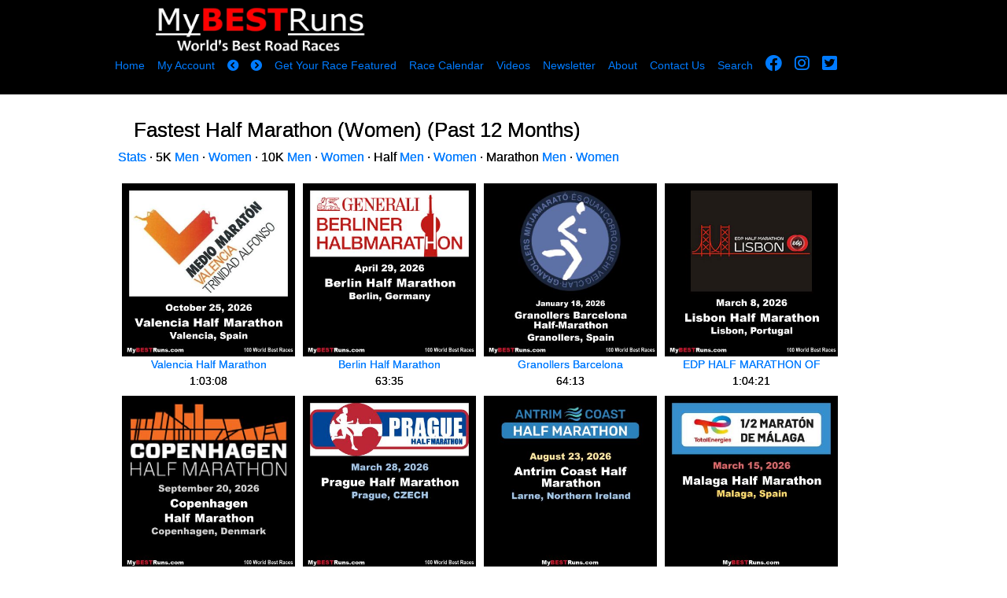

--- FILE ---
content_type: text/html; charset=UTF-8
request_url: https://mybestruns.com/?badge=Y&type=fHw
body_size: 8994
content:
<!DOCTYPE html>
<html prefix="og: http://ogp.me/ns# fb: http://ogp.me/ns/fb# fitness: http://ogp.me/ns/fitness#">
<head>
<meta charset="UTF-8">
<title>Half Marathon Female Best Performances - My BEST Runs - Worlds Best Road Races</title>
<link rel="icon" type="image/png" href="https://mybestruns.com/favy.png">
<meta name="description" content="These are the Half Marathon Best Female Runner Performances for the past 12 months. Compiled by the editors of MyBESTRuns" />
<meta name="viewport" content="initial-scale=1.0, width=device-width" />


<script src="/ui/jquery-3.6.0.min.js"></script>
<script src="https://cdn.jsdelivr.net/npm/popper.js@1.16.0/dist/umd/popper.min.js" integrity="sha384-Q6E9RHvbIyZFJoft+2mJbHaEWldlvI9IOYy5n3zV9zzTtmI3UksdQRVvoxMfooAo" crossorigin="anonymous"></script>
<link rel="stylesheet" href="https://stackpath.bootstrapcdn.com/bootstrap/4.4.1/css/bootstrap.min.css" integrity="sha384-Vkoo8x4CGsO3+Hhxv8T/Q5PaXtkKtu6ug5TOeNV6gBiFeWPGFN9MuhOf23Q9Ifjh" crossorigin="anonymous">
<script src="https://stackpath.bootstrapcdn.com/bootstrap/4.4.1/js/bootstrap.min.js" integrity="sha384-wfSDF2E50Y2D1uUdj0O3uMBJnjuUD4Ih7YwaYd1iqfktj0Uod8GCExl3Og8ifwB6" crossorigin="anonymous"></script>
<link href="/ui/fontawesome/css/all.css" rel="stylesheet">
<link href="https://unpkg.com/bootstrap-table@1.17.1/dist/bootstrap-table.min.css" rel="stylesheet">
<script src="https://unpkg.com/bootstrap-table@1.17.1/dist/bootstrap-table.min.js"></script>
<script src="https://unpkg.com/bootstrap-table@1.17.1/dist/extensions/mobile/bootstrap-table-mobile.min.js"></script>
<style>
html, body {
  height: 100%;
}

#wrap {
  min-height: 100%;
}

#clrbrk { height:64px; }

@media screen and (max-width: 480px) {
#mbd { width:180px;height:auto; }
h1 { font-size: 5.9vw; }
h2 { font-size: 5.3vw; }
h3 { font-size: 4.9vw; }
h4 { font-size: 4.7vw; }
p,td,th { font-size: 3.6vw; }
.footer-copyright { font-size: 3.6vw; }
#main {
  overflow:auto;
  padding-bottom:64px;
}

.footer {
        border-top: 1px solid #000;
        background-color:#000077;
  position: relative;
  margin-top: -75px;
  height: 75px;
  clear:both;
  padding-top:10px;
}

}
@media screen and (min-width: 481px) {
#mbd { width:300px; height:auto; }
.footer-copyright { font-size: .8vw; }
#main {
  overflow:auto;
  padding-bottom:100px;
}

.footer {
        border-top: 1px solid #000;
        background-color:#000077;
  position: relative;
  margin-top: -50px;
  height: 50px;
  clear:both;
  padding-top:10px;
}

}
.navbar { background-color:#000077 !important; }
#searchbox { display: none; }
</style>


<link rel="stylesheet" href="/ui/mb2style.css?ver=609" />
<!--DETAIL-->
<script>
var mensee=false;
function popsearch()
{
location.href="/sr.php";
}
function showuser()
{
location.href="/mybest.php";
}
function showmen()
{
if (mensee)
{
hidemen();
} else {
$('#hmnav').show();
window.scrollTo(0,0);
mensee=true;
}
}
function hidemen()
{
$('#hmnav').hide();
mensee=false;
}
function gotoit(v)
{
hidemen();
location.href = "https://mybestruns.com/?ev="+v;
}
var ranked = [];
function setranker(rid,v)
{
ranked[rid]=v;
}
function ranker(rid)
{
window.location.replace('/makeacomment.php?race='+ranked[rid]);
}
</script>
<!-- Facebook Pixel Code -->
<script>
!function(f,b,e,v,n,t,s){if(f.fbq)return;n=f.fbq=function(){n.callMethod?
n.callMethod.apply(n,arguments):n.queue.push(arguments)};if(!f._fbq)f._fbq=n;
n.push=n;n.loaded=!0;n.version='2.0';n.queue=[];t=b.createElement(e);t.async=!0;
t.src=v;s=b.getElementsByTagName(e)[0];s.parentNode.insertBefore(t,s)}(window,
document,'script','https://connect.facebook.net/en_US/fbevents.js');

fbq('init', '335476633451175');
fbq('track', "PageView");</script>
<noscript><img height="1" width="1" style="display:none"
src="https://www.facebook.com/tr?id=335476633451175&ev=PageView&noscript=1"
/></noscript>
<!-- End Facebook Pixel Code -->
</head>
<body>
<div data-role="page" data-theme="b">
<div id="logowrap">
<!--<div class="noshadow" style="text-align:center; background-color:#fff;color:#000;font-size:9pt;">Get The App <a href="https://play.google.com/store/apps/details?id=com.mybestruns.mbr"><img src="https://gd.cloudqx.com/public/gooplay.png" style="vertical-align:middle;max-width:100px;height:auto;"></a> <a href="https://itunes.apple.com/us/app/mybestruns/id1142011264?ls=1&mt=8"><img src="https://gd.cloudqx.com/public/MBR/app_store_logo.png" style="vertical-align:middle;max-width:100px;height:auto;"></a></div>-->
<div id="mlwrap"><div id="logo"><a href="https://mybestruns.com/" data-ajax="false"><img src="/ui/mybestruns.png" class="lmob"></a></div></div>
<div id="nlog"><a href="https://mybestruns.com/" data-ajax="false"><img src="/ui/mobestruns.png"></a></div>
<div id="hmlnk"><span class="migi"><a href="#" onclick="showmen();"><i class="fa fa-bars fa-4" aria-hidden="true"></i></a></span> <span class="migi"><a href="#" onclick="showuser();"><i class="fa fa-user fa-4" aria-hidden="true"></i></a></span> <span class="migi"><a href="#" onclick="popsearch();"><i class="fa fa-search fa-4" aria-hidden="true"></i></a></span></div>
<div id="TopMenuContainer">
<div id="blkwrap">
<ul id="topnavigation" style="font-size:90%;">
<li><a href="/" data-ajax="false">Home</a></li>
<li><a href="/mybest.php" data-ajax="false">My Account</a></li>
<li><a href="#prev" data-ajax="false"><i class="fa fa-chevron-circle-left" aria-hidden="true"></i></a></li>
<li><a href="#next" data-ajax="false"><i class="fa fa-chevron-circle-right" aria-hidden="true"></i></a></li>
<li><a href="/quick" data-ajax="false">Get Your Race Featured</a></li>
<li><a href="/mocym.php" data-ajax="false">Race Calendar</a></li>
<li><a href="/video.php" data-ajax="false">Videos</a></li>
<li><a href="/newemail.php" data-ajax="false">Newsletter</a></li>
<li><a href="/myabout.php" data-ajax="false">About</a></li>
<li><a href="/contact.php" data-ajax="false">Contact Us</a></li>
<li><a href="javascript:void(0);" onclick="popsearch();">Search</a></li>
<li><a href="https://www.facebook.com/mybestruns/" target="_blank"><i class="fa-brands fa-facebook fa-4" style="font-size:16pt;" aria-hidden="true"></i></a></li>
<li><a href="https://instagram.com/mybestruns/" target="_blank"><i class="fa-brands fa-instagram fa-4" style="font-size:16pt;" aria-hidden="true"></i></a></li>
<li><a href="https://twitter.com/DoTheDouble" target="_blank"><i class="fa-brands fa-twitter-square fa-4" style="font-size:16pt;" aria-hidden="true"></i></a></li>
</ul>
</div>
</div>
</div>

<div id="hmnav">
<ul style="padding-top:120px;">
<li><a href="/running-news.php" data-ajax="false">Running News Daily</a></li>
<li><a href="#" onclick="showuser();">Your Account</a></li>
<li><a href="#" onclick="popsearch();">Search</a></li>
<li><a href="/quick" data-ajax="false">Get Your Race Featured</a></li>
<li><a href="/mocym.php" data-ajax="false">Race Calendar</a></li>
<li><a href="/video.php" data-ajax="false">Videos</a></li>
<li><a href="/newemail.php" data-ajax="false">Newsletter</a></li>
<li><a href="/myabout.php" data-ajax="false">About Us</a></li>
<li><a href="/contact.php" data-ajax="false">Contact Us</a></li>
<li><a href="#" onclick="gotoit('wax');">Upcoming Races</a></li>
<li><a href="#" onclick="gotoit('bux');">World Best 100 Races</a></li>
<li><a href="#" onclick="gotoit('loco');">Closest To Me</a></li>
<li><a href="#" onclick="gotoit('lopo');">My BEST Promo Codes</a></li>
<li><a href="#" onclick="gotoit('y5');">5k Races</a></li>
<li><a href="#" onclick="gotoit('y10');">10k Races</a></li>
<li><a href="#" onclick="gotoit('yha');">Half Marathon Races</a></li>
<li><a href="#" onclick="gotoit('ymy');">Marathon Races</a></li>
<li><a href="#" onclick="gotoit('reat');">Latest Results</a></li>
<li><a href="#" onclick="gotoit('prz');">Prize Money Races</a></li>
<li><a href="#" onclick="gotoit('scu');">Race Scouts</a></li>
<li><a href="#" onclick="gotoit('fm5');">Fastest 5k (men)</a></li>
<li><a href="#" onclick="gotoit('fw5');">Fastest 5k (women)</a></li>
<li><a href="#" onclick="gotoit('fm10');">Fastest 10k (men)</a></li>
<li><a href="#" onclick="gotoit('fw10');">Fastest 10k (women)</a></li>
<li><a href="#" onclick="gotoit('fHm');">Fastest Half Marathon (men)</a></li>
<li><a href="#" onclick="gotoit('fHw');">Fastest Half Marathon (women)</a></li>
<li><a href="#" onclick="gotoit('fMm');">Fastest Marathon (men)</a></li>
<li><a href="#" onclick="gotoit('fMw');">Fastest Marathon (women)</a></li>
</ul>
</div>

<div id="MenuContainer">
<ul id="navigation">
<li><a href="#prev" data-ajax="false"><i class="fa fa-chevron-circle-left" aria-hidden="true"></i></a></li>
<li><a href="/" data-ajax="false"><i class="fa fa-home" aria-hidden="true"></i></a></li>
<li><a href="#next" data-ajax="false"><i class="fa fa-chevron-circle-right" aria-hidden="true"></i></a></li>
</ul>
</div>
<div id="contentwrap">
<div id="content-ar">
<div id="content-xr">

<div id="searchbox" class="hiding">
<div id="innersearch">
<div id="closesearch"><a href="javascript:void(0);" onclick="closesearch();">(X)</a></div>
<form method="get" action="/sr.php" data-ajax="false">
<input type="text" name="s" value="" /> <button type="submit">Search</button>
</form>
</div>
</div>
<div id="scoutwide"></div>
<div class="noshadow"><h1>Fastest Half Marathon (Women) (Past 12 Months) </h1><p><a href='/solo.php?dist=Half&amp;sex=Female' class='noshadow' data-ajax='false'>Stats</a> &middot; 
5K <a href="/?badge=Y&amp;type=fm5" data-ajax="false">Men</a> &middot; <a href="/?badge=Y&amp;type=fw5" data-ajax="false">Women</a> &middot; 
10K <a href="/?badge=Y&amp;type=fm10" data-ajax="false">Men</a> &middot; <a href="/?badge=Y&amp;type=fw10" data-ajax="false">Women</a> &middot; 
Half <a href="/?badge=Y&amp;type=fHm" data-ajax="false">Men</a> &middot; <a href="/?badge=Y&amp;type=fHw" data-ajax="false">Women</a> &middot; 
Marathon <a href="/?badge=Y&amp;type=fMm" data-ajax="false">Men</a> &middot; <a href="/?badge=Y&amp;type=fMw" data-ajax="false">Women</a></p><div style="text-align:center;margin:auto;">
<style type="text/css">
@media only screen and (max-width: 800px) {
.lgo { text-align:center; width:110px;height:170px;font-size:9pt;float:left;padding:5px; }
.lgo img { width:105px;height:auto; }
}
@media only screen and (min-width: 801px) {
.lgo { text-align:center; width:230px;height:270px;float:left;padding:5px; font-size:90%; }
.lgo img { width: 220px;height: auto; }
}
</style>

<div class="lgo"><a href="/ValenciaHalfMarathon?b=fHw&amp;details=Y" data-ajax="false"><img src="/bills/400/1280.jpg?u="></a><br><a href="/ValenciaHalfMarathon?b=fHw&amp;details=Y" data-ajax="false">Valencia Half Marathon</a><br>1:03:08</div><div class="lgo"><a href="/BerlinHalfMarathon?b=fHw&amp;details=Y" data-ajax="false"><img src="/bills/400/1287.jpg?u="></a><br><a href="/BerlinHalfMarathon?b=fHw&amp;details=Y" data-ajax="false">Berlin Half Marathon</a><br>63:35</div><div class="lgo"><a href="/GranollersBarcelonaHalfM?b=fHw&amp;details=Y" data-ajax="false"><img src="/bills/400/1449.jpg?u="></a><br><a href="/GranollersBarcelonaHalfM?b=fHw&amp;details=Y" data-ajax="false">Granollers Barcelona</a><br>64:13</div><div class="lgo"><a href="/EDPHALFMARATHONOFLISBON?b=fHw&amp;details=Y" data-ajax="false"><img src="/bills/400/1376.jpg?u="></a><br><a href="/EDPHALFMARATHONOFLISBON?b=fHw&amp;details=Y" data-ajax="false">EDP HALF MARATHON OF</a><br>1:04:21</div><div class="lgo"><a href="/CopenhagenHalfMarathon?b=fHw&amp;details=Y" data-ajax="false"><img src="/bills/400/1316.jpg?u="></a><br><a href="/CopenhagenHalfMarathon?b=fHw&amp;details=Y" data-ajax="false">Copenhagen Half</a><br>1:04:44</div><div class="lgo"><a href="/SportisimoPragueHalfMarathon?b=fHw&amp;details=Y" data-ajax="false"><img src="/bills/400/1285.jpg?u="></a><br><a href="/SportisimoPragueHalfMarathon?b=fHw&amp;details=Y" data-ajax="false">Prague Half Marathon</a><br>1:05:27</div><div class="lgo"><a href="/AntrimCoastHalfMarathon?b=fHw&amp;details=Y" data-ajax="false"><img src="/bills/400/6350.jpg?u="></a><br><a href="/AntrimCoastHalfMarathon?b=fHw&amp;details=Y" data-ajax="false">MEA ANTRIM COAST HALF</a><br>1:05:38</div><div class="lgo"><a href="/MalagaHalfMarathon?b=fHw&amp;details=Y" data-ajax="false"><img src="/bills/400/6441.jpg?u="></a><br><a href="/MalagaHalfMarathon?b=fHw&amp;details=Y" data-ajax="false">Malaga Half Marathon</a><br>65:46</div><div class="lgo"><a href="/RakHalfMarathon?b=fHw&amp;details=Y" data-ajax="false"><img src="/bills/400/1548.jpg?u="></a><br><a href="/RakHalfMarathon?b=fHw&amp;details=Y" data-ajax="false">Rak Half Marathon</a><br>1:05:52</div><div class="lgo"><a href="/AramcoHoustonHalfMaratho?b=fHw&amp;details=Y" data-ajax="false"><img src="/bills/400/2830.jpg?u="></a><br><a href="/AramcoHoustonHalfMaratho?b=fHw&amp;details=Y" data-ajax="false">Aramco Houston Half</a><br>1:06:05</div><div class="lgo"><a href="/10kValenciaTrinidadAlfon?b=fHw&amp;details=Y" data-ajax="false"><img src="/bills/400/3030.jpg?u="></a><br><a href="/10kValenciaTrinidadAlfon?b=fHw&amp;details=Y" data-ajax="false">10k Valencia Trinidad</a><br>1:06:05</div><div class="lgo"><a href="/KagawaMarugameHalfMarath?b=fHw&amp;details=Y" data-ajax="false"><img src="/bills/400/1532.jpg?u="></a><br><a href="/KagawaMarugameHalfMarath?b=fHw&amp;details=Y" data-ajax="false">Kagawa Marugame Half</a><br>1:06:05</div><div class="lgo"><a href="/istanbulYariMarathon?b=fHw&amp;details=Y" data-ajax="false"><img src="/bills/400/6477.jpg?u="></a><br><a href="/istanbulYariMarathon?b=fHw&amp;details=Y" data-ajax="false">Istanbul Half Marathon</a><br>1:06:07</div><div class="lgo"><a href="/RunnerslabHalfMarathonGh?b=fHw&amp;details=Y" data-ajax="false"><img src="/bills/400/6465.jpg?u="></a><br><a href="/RunnerslabHalfMarathonGh?b=fHw&amp;details=Y" data-ajax="false">Runners' lab Half Ghent</a><br>1:06:35</div><div class="lgo"><a href="/CardiffHalfMarathon?b=fHw&amp;details=Y" data-ajax="false"><img src="/bills/400/1346.jpg?u="></a><br><a href="/CardiffHalfMarathon?b=fHw&amp;details=Y" data-ajax="false">Wizz Cardiff Half</a><br>1:06:36</div><div class="lgo"><a href="/BuenosAiresHalfMarathon?b=fHw&amp;details=Y" data-ajax="false"><img src="/bills/400/6487.jpg?u="></a><br><a href="/BuenosAiresHalfMarathon?b=fHw&amp;details=Y" data-ajax="false">Buenos Aires Half</a><br>1:06:58</div><div class="lgo"><a href="/UnitedAirlinesNYCHalfMar?b=fHw&amp;details=Y" data-ajax="false"><img src="/bills/400/171.jpg?u="></a><br><a href="/UnitedAirlinesNYCHalfMar?b=fHw&amp;details=Y" data-ajax="false">United Airlines NYC </a><br>1:07:04</div><div class="lgo"><a href="/SuzhouJinjiLakeInternati?b=fHw&amp;details=Y" data-ajax="false"><img src="/bills/400/6466.jpg?u="></a><br><a href="/SuzhouJinjiLakeInternati?b=fHw&amp;details=Y" data-ajax="false">Suzhou Jinji Lake Half</a><br>1:07:05</div><div class="lgo"><a href="/AlSharqiyahHalfMarathon?b=fHw&amp;details=Y" data-ajax="false"><img src="/bills/400/6511.jpg?u="></a><br><a href="/AlSharqiyahHalfMarathon?b=fHw&amp;details=Y" data-ajax="false">Al Sharqiyah Half</a><br>1:07:11</div><div class="lgo"><a href="/ParisHalfMarathon?b=fHw&amp;details=Y" data-ajax="false"><img src="/bills/400/1414.jpg?u="></a><br><a href="/ParisHalfMarathon?b=fHw&amp;details=Y" data-ajax="false">Semi de Paris</a><br>1:07:16</div><div class="lgo"><a href="/EDPSevilleHalfMarathon?b=fHw&amp;details=Y" data-ajax="false"><img src="/bills/400/6383.jpg?u="></a><br><a href="/EDPSevilleHalfMarathon?b=fHw&amp;details=Y" data-ajax="false">EDP Seville Half</a><br>1:07:18</div><div class="lgo"><a href="/AirtelDelhiHalfMarathon?b=fHw&amp;details=Y" data-ajax="false"><img src="/bills/400/1277.jpg?u="></a><br><a href="/AirtelDelhiHalfMarathon?b=fHw&amp;details=Y" data-ajax="false">Vedanta Delhi Half</a><br>1:07:20</div><div class="lgo"><a href="/AtlantaHalfMarathon?b=fHw&amp;details=Y" data-ajax="false"><img src="/bills/400/231.jpg?u="></a><br><a href="/AtlantaHalfMarathon?b=fHw&amp;details=Y" data-ajax="false">Publix Atlanta &amp; 5K</a><br>1:07:22</div><div class="lgo"><a href="/WorldAthleticsRoadRunnin?b=fHw&amp;details=Y" data-ajax="false"><img src="/bills/400/6435.jpg?u="></a><br><a href="/WorldAthleticsRoadRunnin?b=fHw&amp;details=Y" data-ajax="false">World Athletics Road</a><br>1:07:25</div><div class="lgo"><a href="/httpwwwgifumarathonjpeno?b=fHw&amp;details=Y" data-ajax="false"><img src="/bills/400/1375.jpg?u="></a><br><a href="/httpwwwgifumarathonjpeno?b=fHw&amp;details=Y" data-ajax="false">Gifu Half Marathon</a><br>1:07:37</div><div class="lgo"><a href="/21kGDLElectrolit?b=fHw&amp;details=Y" data-ajax="false"><img src="/bills/400/2694.jpg?u="></a><br><a href="/21kGDLElectrolit?b=fHw&amp;details=Y" data-ajax="false">21k GDL Electrolit</a><br>1:07:44</div><div class="lgo"><a href="/ZhuhaiMacaoBridgeHalfMar?b=fHw&amp;details=Y" data-ajax="false"><img src="/bills/400/6519.jpg?u="></a><br><a href="/ZhuhaiMacaoBridgeHalfMar?b=fHw&amp;details=Y" data-ajax="false">Zhuhai Macao Bridge</a><br>1:07:56</div><div class="lgo"><a href="/MitjaInternationalMarath?b=fHw&amp;details=Y" data-ajax="false"><img src="/bills/400/6457.jpg?u="></a><br><a href="/MitjaInternationalMarath?b=fHw&amp;details=Y" data-ajax="false">Santa Pola Half</a><br>1:07:59</div><div class="lgo"><a href="/NNCPCLoopDenHaag?b=fHw&amp;details=Y" data-ajax="false"><img src="/bills/400/1281.jpg?u="></a><br><a href="/NNCPCLoopDenHaag?b=fHw&amp;details=Y" data-ajax="false">NN CPC Loop Den Haag</a><br>1:08:17</div><div class="lgo"><a href="/NapoliCityHalfMarathon?b=fHw&amp;details=Y" data-ajax="false"><img src="/bills/400/2853.jpg?u="></a><br><a href="/NapoliCityHalfMarathon?b=fHw&amp;details=Y" data-ajax="false">Napoli City Half</a><br>1:08:20</div><div class="lgo"><a href="/RomaOstiaHalfMarathon?b=fHw&amp;details=Y" data-ajax="false"><img src="/bills/400/1092.jpg?u="></a><br><a href="/RomaOstiaHalfMarathon?b=fHw&amp;details=Y" data-ajax="false">Roma Ostia Half</a><br>1:08:20</div><div class="lgo"><a href="/RomeHalfMarathon?b=fHw&amp;details=Y" data-ajax="false"><img src="/bills/400/6497.jpg?u="></a><br><a href="/RomeHalfMarathon?b=fHw&amp;details=Y" data-ajax="false">Rome Half Marathon</a><br>1:08:26</div><div class="lgo"><a href="/GothenburgHalfMarathon?b=fHw&amp;details=Y" data-ajax="false"><img src="/bills/400/3038.jpg?u="></a><br><a href="/GothenburgHalfMarathon?b=fHw&amp;details=Y" data-ajax="false">Gothenburg Half</a><br>1:08:33</div><div class="lgo"><a href="/LusoHalfMarathon?b=fHw&amp;details=Y" data-ajax="false"><img src="/bills/400/6436.jpg?u="></a><br><a href="/LusoHalfMarathon?b=fHw&amp;details=Y" data-ajax="false">Luso Half Marathon</a><br>1:08:40</div><div class="lgo"><a href="/TokyoLegacyHalfMarathon?b=fHw&amp;details=Y" data-ajax="false"><img src="/bills/400/6496.jpg?u="></a><br><a href="/TokyoLegacyHalfMarathon?b=fHw&amp;details=Y" data-ajax="false">Tokyo Legacy Half</a><br>1:08:46</div><div class="lgo"><a href="/StramilanoRunGeneration?b=fHw&amp;details=Y" data-ajax="false"><img src="/bills/400/1283.jpg?u="></a><br><a href="/StramilanoRunGeneration?b=fHw&amp;details=Y" data-ajax="false">Stramilano Run</a><br>1:08:47</div><div class="lgo"><a href="/BAAHalfMarathon?b=fHw&amp;details=Y" data-ajax="false"><img src="/bills/400/146.jpg?u="></a><br><a href="/BAAHalfMarathon?b=fHw&amp;details=Y" data-ajax="false">B.A.A. Half Marathon</a><br>1:08:51</div><div class="lgo"><a href="/TamensourtHalfMarathon?b=fHw&amp;details=Y" data-ajax="false"><img src="/bills/400/6513.jpg?u="></a><br><a href="/TamensourtHalfMarathon?b=fHw&amp;details=Y" data-ajax="false">Tamensourt  Half</a><br>1:09:00</div><div class="lgo"><a href="/MedioMaratondeMadrid?b=fHw&amp;details=Y" data-ajax="false"><img src="/bills/400/1451.jpg?u="></a><br><a href="/MedioMaratondeMadrid?b=fHw&amp;details=Y" data-ajax="false">Medio Maraton de Madrid</a><br>1:09:09</div><div class="lgo"><a href="/ASICSHalfMarathon?b=fHw&amp;details=Y" data-ajax="false"><img src="/bills/400/6390.jpg?u="></a><br><a href="/ASICSHalfMarathon?b=fHw&amp;details=Y" data-ajax="false">ASICS Half Marathon</a><br>1:09:14</div><div class="lgo"><a href="/NiceHalfMarathon?b=fHw&amp;details=Y" data-ajax="false"><img src="/bills/400/1415.jpg?u="></a><br><a href="/NiceHalfMarathon?b=fHw&amp;details=Y" data-ajax="false">Nice Half Marathon</a><br>1:09:17</div><div class="lgo"><a href="/GreatNorthRun?b=fHw&amp;details=Y" data-ajax="false"><img src="/bills/400/1123.jpg?u="></a><br><a href="/GreatNorthRun?b=fHw&amp;details=Y" data-ajax="false">Great North Run</a><br>69:32</div><div class="lgo"><a href="/PhiladelphiaDistanceRunH?b=fHw&amp;details=Y" data-ajax="false"><img src="/bills/400/6431.jpg?u="></a><br><a href="/PhiladelphiaDistanceRunH?b=fHw&amp;details=Y" data-ajax="false">Philadelphia Distance</a><br>1:09:58</div><div class="lgo"><a href="/CasablancaHalfMarathon?b=fHw&amp;details=Y" data-ajax="false"><img src="/bills/400/6502.jpg?u="></a><br><a href="/CasablancaHalfMarathon?b=fHw&amp;details=Y" data-ajax="false">Casablanca Half</a><br>1:09:58</div><div class="lgo"><a href="/PaderbornerSterlauf?b=fHw&amp;details=Y" data-ajax="false"><img src="/bills/400/2687.jpg?u="></a><br><a href="/PaderbornerSterlauf?b=fHw&amp;details=Y" data-ajax="false">Paderborner Sterlauf</a><br>1:10:00</div><div class="lgo"><a href="/Bangsaen21?b=fHw&amp;details=Y" data-ajax="false"><img src="/bills/400/6413.jpg?u="></a><br><a href="/Bangsaen21?b=fHw&amp;details=Y" data-ajax="false">Bangsaen 21</a><br>70:01</div><div class="lgo"><a href="/LaayouneHalfMarathon?b=fHw&amp;details=Y" data-ajax="false"><img src="/bills/400/6508.jpg?u="></a><br><a href="/LaayouneHalfMarathon?b=fHw&amp;details=Y" data-ajax="false">Laayoune Half Marathon</a><br>1:10:02</div><div class="lgo"><a href="/LeSemiDeCannes?b=fHw&amp;details=Y" data-ajax="false"><img src="/bills/400/6387.jpg?u="></a><br><a href="/LeSemiDeCannes?b=fHw&amp;details=Y" data-ajax="false">Le Semi De Cannes</a><br>1:10:03</div><div class="lgo"><a href="/HellaHamburgHalfMarathon?b=fHw&amp;details=Y" data-ajax="false"><img src="/bills/400/6400.jpg?u="></a><br><a href="/HellaHamburgHalfMarathon?b=fHw&amp;details=Y" data-ajax="false">Hella Hamburg Half</a><br>70:09</div><div class="lgo"><a href="/LeLionHalfMarathon?b=fHw&amp;details=Y" data-ajax="false"><img src="/bills/400/6490.jpg?u="></a><br><a href="/LeLionHalfMarathon?b=fHw&amp;details=Y" data-ajax="false">Le Lion Half Marathon</a><br>1:10:14</div><div class="lgo"><a href="/WeirVenloopHalfMarathon?b=fHw&amp;details=Y" data-ajax="false"><img src="/bills/400/3027.jpg?u="></a><br><a href="/WeirVenloopHalfMarathon?b=fHw&amp;details=Y" data-ajax="false">Weir Venloop Half </a><br>1:10:17</div><div class="lgo"><a href="/TamesnaHalfMarathon?b=fHw&amp;details=Y" data-ajax="false"><img src="/bills/400/6518.jpg?u="></a><br><a href="/TamesnaHalfMarathon?b=fHw&amp;details=Y" data-ajax="false">Tamesna Half Marathon</a><br>1:10:24</div><div class="lgo"><a href="/OneAmerica500FestivalMin?b=fHw&amp;details=Y" data-ajax="false"><img src="/bills/400/87.jpg?u="></a><br><a href="/OneAmerica500FestivalMin?b=fHw&amp;details=Y" data-ajax="false">OneAmerica 500 Festival</a><br>1:10:32</div><div class="lgo"><a href="/TheVitalityBigHalf?b=fHw&amp;details=Y" data-ajax="false"><img src="/bills/400/2958.jpg?u="></a><br><a href="/TheVitalityBigHalf?b=fHw&amp;details=Y" data-ajax="false">The Vitality Big Half</a><br>1:10:35</div><div class="lgo"><a href="/PortoHalfMarathon?b=fHw&amp;details=Y" data-ajax="false"><img src="/bills/400/6429.jpg?u="></a><br><a href="/PortoHalfMarathon?b=fHw&amp;details=Y" data-ajax="false">Porto Half Marathon</a><br>1:10:39</div><div class="lgo"><a href="/BilbaoNightMarathon?b=fHw&amp;details=Y" data-ajax="false"><img src="/bills/400/6439.jpg?u="></a><br><a href="/BilbaoNightMarathon?b=fHw&amp;details=Y" data-ajax="false">Bilbao Night Marathon</a><br>70:45</div><div class="lgo"><a href="/PZUPolmaratonWarszawski?b=fHw&amp;details=Y" data-ajax="false"><img src="/bills/400/2720.jpg?u="></a><br><a href="/PZUPolmaratonWarszawski?b=fHw&amp;details=Y" data-ajax="false">PZU Polmaraton</a><br>70:48</div><div class="lgo"><a href="/GrandNancyHalfMarathon?b=fHw&amp;details=Y" data-ajax="false"><img src="/bills/400/6469.jpg?u="></a><br><a href="/GrandNancyHalfMarathon?b=fHw&amp;details=Y" data-ajax="false">Grand Nancy Half</a><br>1:11:14</div><div class="lgo"><a href="/EmpireStateMarathon?b=fHw&amp;details=Y" data-ajax="false"><img src="/bills/400/1108.jpg?u="></a><br><a href="/EmpireStateMarathon?b=fHw&amp;details=Y" data-ajax="false">Empire State Marathon</a><br>1:11:28</div><div class="lgo"><a href="/BudapestSemiMarathon?b=fHw&amp;details=Y" data-ajax="false"><img src="/bills/400/1441.jpg?u="></a><br><a href="/BudapestSemiMarathon?b=fHw&amp;details=Y" data-ajax="false">Budapest Half Marathon</a><br>1:11:43</div><div class="lgo"><a href="/MattoniKarlovyVaryHalfMa?b=fHw&amp;details=Y" data-ajax="false"><img src="/bills/400/1372.jpg?u="></a><br><a href="/MattoniKarlovyVaryHalfMa?b=fHw&amp;details=Y" data-ajax="false">Mattoni Karlovy Vary</a><br>1:11:47</div><div class="lgo"><a href="/GiuliettaRomeoHalfMarath?b=fHw&amp;details=Y" data-ajax="false"><img src="/bills/400/6345.jpg?u="></a><br><a href="/GiuliettaRomeoHalfMarath?b=fHw&amp;details=Y" data-ajax="false">Giulietta &amp; Romeo</a><br>1:11:47</div><div class="lgo"><a href="/TrentoHalfMarathon?b=fHw&amp;details=Y" data-ajax="false"><img src="/bills/400/6432.jpg?u="></a><br><a href="/TrentoHalfMarathon?b=fHw&amp;details=Y" data-ajax="false">Trento Half Marathon</a><br>1:11:53</div><div class="lgo"><a href="/MattoniOlomoucHalfMarath?b=fHw&amp;details=Y" data-ajax="false"><img src="/bills/400/2944.jpg?u="></a><br><a href="/MattoniOlomoucHalfMarath?b=fHw&amp;details=Y" data-ajax="false">Mattoni Olomouc Half</a><br>1:11:53</div><div class="lgo"><a href="/PoznanHalfMarathon?b=fHw&amp;details=Y" data-ajax="false"><img src="/bills/400/6474.jpg?u="></a><br><a href="/PoznanHalfMarathon?b=fHw&amp;details=Y" data-ajax="false">Poznan Half Marathon</a><br>1:12:05</div><div class="lgo"><a href="/LilleMetropoleHalfMarath?b=fHw&amp;details=Y" data-ajax="false"><img src="/bills/400/2685.jpg?u="></a><br><a href="/LilleMetropoleHalfMarath?b=fHw&amp;details=Y" data-ajax="false">Lille Metropole Half</a><br>1:12:05</div><div class="lgo"><a href="/HipporunMezzaMaratonadiV?b=fHw&amp;details=Y" data-ajax="false"><img src="/bills/400/3235.jpg?u="></a><br><a href="/HipporunMezzaMaratonadiV?b=fHw&amp;details=Y" data-ajax="false">Hipporun Mezza Maratona</a><br>1:12:08</div><div class="lgo"><a href="/BigSurHalfMarathon?b=fHw&amp;details=Y" data-ajax="false"><img src="/bills/400/1076.jpg?u="></a><br><a href="/BigSurHalfMarathon?b=fHw&amp;details=Y" data-ajax="false">Monterey Bay Half</a><br>01:12:14</div><div class="lgo"><a href="/MattoniCeskeBudejoviceHalfMarath?b=fHw&amp;details=Y" data-ajax="false"><img src="/bills/400/1267.jpg?u="></a><br><a href="/MattoniCeskeBudejoviceHalfMarath?b=fHw&amp;details=Y" data-ajax="false">Mattoni Ceske Half</a><br>1:12:16</div><div class="lgo"><a href="/BogotaHalfMarathon?b=fHw&amp;details=Y" data-ajax="false"><img src="/bills/400/1521.jpg?u="></a><br><a href="/BogotaHalfMarathon?b=fHw&amp;details=Y" data-ajax="false">Bogota Half Marathon</a><br>1:12:19</div><div class="lgo"><a href="/ScottishHalfMarathon?b=fHw&amp;details=Y" data-ajax="false"><img src="/bills/400/2679.jpg?u="></a><br><a href="/ScottishHalfMarathon?b=fHw&amp;details=Y" data-ajax="false">Scottish Half Marathon</a><br>1:12:42</div><div class="lgo"><a href="/FrankfurtHalfMarathon?b=fHw&amp;details=Y" data-ajax="false"><img src="/bills/400/6468.jpg?u="></a><br><a href="/FrankfurtHalfMarathon?b=fHw&amp;details=Y" data-ajax="false">Frankfurt Half Marathon</a><br>1:12:52</div><div class="lgo"><a href="/3MHalfMarathon?b=fHw&amp;details=Y" data-ajax="false"><img src="/bills/400/106.jpg?u="></a><br><a href="/3MHalfMarathon?b=fHw&amp;details=Y" data-ajax="false">3M Half Marathon</a><br>1:12:55</div><div class="lgo"><a href="/MattonistnadLabemHalfMar?b=fHw&amp;details=Y" data-ajax="false"><img src="/bills/400/1550.jpg?u="></a><br><a href="/MattonistnadLabemHalfMar?b=fHw&amp;details=Y" data-ajax="false">Mattoni Usti nad Labem </a><br>1:13:01</div><div class="lgo"><a href="/PlacentiaHalfMaraton?b=fHw&amp;details=Y" data-ajax="false"><img src="/bills/400/6392.jpg?u="></a><br><a href="/PlacentiaHalfMaraton?b=fHw&amp;details=Y" data-ajax="false">Placentia Half Maraton</a><br>1:13:07</div><div class="lgo"><a href="/cityofArezzoHalfMarathon?b=fHw&amp;details=Y" data-ajax="false"><img src="/bills/400/6503.jpg?u="></a><br><a href="/cityofArezzoHalfMarathon?b=fHw&amp;details=Y" data-ajax="false">city of Arezzo Half</a><br>1:13:09</div><div class="lgo"><a href="/MarathonSSQQuebec?b=fHw&amp;details=Y" data-ajax="false"><img src="/bills/400/4228.jpg?u="></a><br><a href="/MarathonSSQQuebec?b=fHw&amp;details=Y" data-ajax="false">Marathon SSQ Quebec</a><br>1:13:09</div><div class="lgo"><a href="/BoulogneBillancourtHalfMarathon?b=fHw&amp;details=Y" data-ajax="false"><img src="/bills/400/1419.jpg?u="></a><br><a href="/BoulogneBillancourtHalfMarathon?b=fHw&amp;details=Y" data-ajax="false">Boulogne-Billancourt</a><br>1:13:12</div><div class="lgo"><a href="/TelesiaHalfMarathon?b=fHw&amp;details=Y" data-ajax="false"><img src="/bills/400/6406.jpg?u="></a><br><a href="/TelesiaHalfMarathon?b=fHw&amp;details=Y" data-ajax="false">Telesia Half Marathon</a><br>1:13:13</div><div class="lgo"><a href="/StockholmHalfMarathon?b=fHw&amp;details=Y" data-ajax="false"><img src="/bills/400/1296.jpg?u="></a><br><a href="/StockholmHalfMarathon?b=fHw&amp;details=Y" data-ajax="false">Stockholm Half Marathon</a><br>1:13:13</div><div class="lgo"><a href="/AzkoitiaAzpeitiahalfmara?b=fHw&amp;details=Y" data-ajax="false"><img src="/bills/400/6470.jpg?u="></a><br><a href="/AzkoitiaAzpeitiahalfmara?b=fHw&amp;details=Y" data-ajax="false">Azkoitia-Azpeitia half</a><br>1:13:36</div><div class="lgo"><a href="/UdineHalfMarathon?b=fHw&amp;details=Y" data-ajax="false"><img src="/bills/400/1304.jpg?u="></a><br><a href="/UdineHalfMarathon?b=fHw&amp;details=Y" data-ajax="false">Udine Half Marathon</a><br>1:13:46</div><div class="lgo"><a href="/DeiBorghiHalfMarathon?b=fHw&amp;details=Y" data-ajax="false"><img src="/bills/400/6491.jpg?u="></a><br><a href="/DeiBorghiHalfMarathon?b=fHw&amp;details=Y" data-ajax="false">Dei Borghi Half</a><br>1:14:36</div><div class="lgo"><a href="/MinskHalfMarathon?b=fHw&amp;details=Y" data-ajax="false"><img src="/bills/400/1549.jpg?u="></a><br><a href="/MinskHalfMarathon?b=fHw&amp;details=Y" data-ajax="false">Minsk Half Marathon</a><br>1:14:37</div><div class="lgo"><a href="/strasbourghalfmarathon?b=fHw&amp;details=Y" data-ajax="false"><img src="/bills/400/6480.jpg?u="></a><br><a href="/strasbourghalfmarathon?b=fHw&amp;details=Y" data-ajax="false">Strasbourg Half</a><br>1:14:49</div><div class="lgo"><a href="/RunkaraHalfMarathon?b=fHw&amp;details=Y" data-ajax="false"><img src="/bills/400/6437.jpg?u="></a><br><a href="/RunkaraHalfMarathon?b=fHw&amp;details=Y" data-ajax="false">Runkara Half Marathon</a><br>1:15:11</div><div class="lgo"><a href="/RocknRollWashingtonDC?b=fHw&amp;details=Y" data-ajax="false"><img src="/bills/400/138.jpg?u="></a><br><a href="/RocknRollWashingtonDC?b=fHw&amp;details=Y" data-ajax="false">Rock 'n' Roll D.C.</a><br>1:15:12</div><div class="lgo"><a href="/GardaTrentinoHalfMaratho?b=fHw&amp;details=Y" data-ajax="false"><img src="/bills/400/1444.jpg?u="></a><br><a href="/GardaTrentinoHalfMaratho?b=fHw&amp;details=Y" data-ajax="false">Move It Garda Half</a><br>01:15:23</div><div class="lgo"><a href="/FontanaDaysHalfMarathon?b=fHw&amp;details=Y" data-ajax="false"><img src="/bills/400/120.jpg?u="></a><br><a href="/FontanaDaysHalfMarathon?b=fHw&amp;details=Y" data-ajax="false">Fontana Days Half</a><br>1:15:32</div><div class="lgo"><a href="/OxfordHalfMarathon?b=fHw&amp;details=Y" data-ajax="false"><img src="/bills/400/1391.jpg?u="></a><br><a href="/OxfordHalfMarathon?b=fHw&amp;details=Y" data-ajax="false">Oxford Half Marathon</a><br>1:15:34</div><div class="lgo"><a href="/AirbnbBrooklynHalfMarath?b=fHw&amp;details=Y" data-ajax="false"><img src="/bills/400/302.jpg?u="></a><br><a href="/AirbnbBrooklynHalfMarath?b=fHw&amp;details=Y" data-ajax="false">RBC Brooklyn Half</a><br>1:15:37</div><div class="lgo"><a href="/httpswww2024wmaccom?b=fHw&amp;details=Y" data-ajax="false"><img src="/bills/400/6460.jpg?u="></a><br><a href="/httpswww2024wmaccom?b=fHw&amp;details=Y" data-ajax="false">2024 World Masters</a><br>1:16:02</div><div class="lgo"><a href="/BrightonMarathon?b=fHw&amp;details=Y" data-ajax="false"><img src="/bills/400/2699.jpg?u="></a><br><a href="/BrightonMarathon?b=fHw&amp;details=Y" data-ajax="false">Brighton Marathon</a><br>1:16:18</div><div class="lgo"><a href="/BrightonHalfMarathon?b=fHw&amp;details=Y" data-ajax="false"><img src="/bills/400/1457.jpg?u="></a><br><a href="/BrightonHalfMarathon?b=fHw&amp;details=Y" data-ajax="false">Brighton Half Marathon</a><br>1:16:18</div><div class="lgo"><a href="/GasparillaDistanceClassi?b=fHw&amp;details=Y" data-ajax="false"><img src="/bills/400/21.jpg?u="></a><br><a href="/GasparillaDistanceClassi?b=fHw&amp;details=Y" data-ajax="false">Gasparilla Distance</a><br>1:16:27</div><div class="lgo"><a href="/GreatManchesterRun?b=fHw&amp;details=Y" data-ajax="false"><img src="/bills/400/1279.jpg?u="></a><br><a href="/GreatManchesterRun?b=fHw&amp;details=Y" data-ajax="false">Great Manchester Run </a><br>1:16:27</div><div class="lgo"><a href="/HelsinkiCityRunHalfMarat?b=fHw&amp;details=Y" data-ajax="false"><img src="/bills/400/1412.jpg?u="></a><br><a href="/HelsinkiCityRunHalfMarat?b=fHw&amp;details=Y" data-ajax="false">Helsinki City Run Half</a><br>1:16:46</div><div class="lgo"><a href="/RoyalParksFoundationHalf?b=fHw&amp;details=Y" data-ajax="false"><img src="/bills/400/1392.jpg?u="></a><br><a href="/RoyalParksFoundationHalf?b=fHw&amp;details=Y" data-ajax="false">Royal Parks Foundation</a><br>1:16:48</div><div class="lgo"><a href="/NaplesHalfMarathon?b=fHw&amp;details=Y" data-ajax="false"><img src="/bills/400/22.jpg?u="></a><br><a href="/NaplesHalfMarathon?b=fHw&amp;details=Y" data-ajax="false">Naples Half Marathon</a><br>1:16:58</div><div class="lgo"><a href="/RocknRollLasVegas?b=fHw&amp;details=Y" data-ajax="false"><img src="/bills/400/209.jpg?u="></a><br><a href="/RocknRollLasVegas?b=fHw&amp;details=Y" data-ajax="false">Rock 'n' Roll Las Vegas</a><br>1:17:21</div><div class="lgo"><a href="/AmericasFinestCity?b=fHw&amp;details=Y" data-ajax="false"><img src="/bills/400/203.jpg?u="></a><br><a href="/AmericasFinestCity?b=fHw&amp;details=Y" data-ajax="false">America's Finest City</a><br>1:17:26</div><div class="lgo"><a href="/PalermoInternationalHalf?b=fHw&amp;details=Y" data-ajax="false"><img src="/bills/400/6498.jpg?u="></a><br><a href="/PalermoInternationalHalf?b=fHw&amp;details=Y" data-ajax="false">Palermo International</a><br>77:27</div><div class="lgo"><a href="/OMVHalbmarathonAlttting?b=fHw&amp;details=Y" data-ajax="false"><img src="/bills/400/4048.jpg?u="></a><br><a href="/OMVHalbmarathonAlttting?b=fHw&amp;details=Y" data-ajax="false">OMV Halbmarathon </a><br>1:17:35</div><div class="lgo"><a href="/SarajevoSberbankHalfMara?b=fHw&amp;details=Y" data-ajax="false"><img src="/bills/400/4115.jpg?u="></a><br><a href="/SarajevoSberbankHalfMara?b=fHw&amp;details=Y" data-ajax="false">Sarajevo Sberbank Half</a><br>1:17:38</div><div class="lgo"><a href="/RobinHoodHalfandMarathon?b=fHw&amp;details=Y" data-ajax="false"><img src="/bills/400/1390.jpg?u="></a><br><a href="/RobinHoodHalfandMarathon?b=fHw&amp;details=Y" data-ajax="false">Robin Hood Half and</a><br>1:17:46</div><div class="lgo"><a href="/nyrrwomanhalfmarathon?b=fHw&amp;details=Y" data-ajax="false"><img src="/bills/400/299.jpg?u="></a><br><a href="/nyrrwomanhalfmarathon?b=fHw&amp;details=Y" data-ajax="false">Maybelline Women's Half</a><br>1:18:09</div><div class="lgo"><a href="/BournemouthMarathon?b=fHw&amp;details=Y" data-ajax="false"><img src="/bills/400/2713.jpg?u="></a><br><a href="/BournemouthMarathon?b=fHw&amp;details=Y" data-ajax="false">Bournemouth Marathon</a><br>1:18:38</div><div class="lgo"><a href="/ChicagoHalfMarathon5k?b=fHw&amp;details=Y" data-ajax="false"><img src="/bills/400/210.jpg?u="></a><br><a href="/ChicagoHalfMarathon5k?b=fHw&amp;details=Y" data-ajax="false">Chicago Half</a><br>1:18:51</div><div class="lgo"><a href="/AprilFoolsHalfMarathon?b=fHw&amp;details=Y" data-ajax="false"><img src="/bills/400/3427.jpg?u="></a><br><a href="/AprilFoolsHalfMarathon?b=fHw&amp;details=Y" data-ajax="false">April Fools Half</a><br>1:18:52</div><div class="lgo"><a href="/AtlanticCityMarathonRace?b=fHw&amp;details=Y" data-ajax="false"><img src="/bills/400/357.jpg?u="></a><br><a href="/AtlanticCityMarathonRace?b=fHw&amp;details=Y" data-ajax="false">Atlantic City Marathon </a><br>1:18:52</div><div class="lgo"><a href="/CoveredBridgesHalfMarath?b=fHw&amp;details=Y" data-ajax="false"><img src="/bills/400/1295.jpg?u="></a><br><a href="/CoveredBridgesHalfMarath?b=fHw&amp;details=Y" data-ajax="false">Covered Bridges Half</a><br>1:19:00</div><div class="lgo"><a href="/GOStLouisHalfMarathon?b=fHw&amp;details=Y" data-ajax="false"><img src="/bills/400/173.jpg?u="></a><br><a href="/GOStLouisHalfMarathon?b=fHw&amp;details=Y" data-ajax="false">GO! St. Louis</a><br>1:19:!2</div><div class="lgo"><a href="/RunBentonvilleHalfMarath?b=fHw&amp;details=Y" data-ajax="false"><img src="/bills/400/1729.jpg?u="></a><br><a href="/RunBentonvilleHalfMarath?b=fHw&amp;details=Y" data-ajax="false">Run Bentonville Half</a><br>1:19:01</div><div class="lgo"><a href="/KaiserPermanenteSanFranc?b=fHw&amp;details=Y" data-ajax="false"><img src="/bills/400/76.jpg?u="></a><br><a href="/KaiserPermanenteSanFranc?b=fHw&amp;details=Y" data-ajax="false">Kaiser Permanente San</a><br>1:19:09</div><div class="lgo"><a href="/CanyonlandsHalfMarathon?b=fHw&amp;details=Y" data-ajax="false"><img src="/bills/400/124.jpg?u="></a><br><a href="/CanyonlandsHalfMarathon?b=fHw&amp;details=Y" data-ajax="false">Canyonlands Half</a><br>1:19:26</div><div class="lgo"><a href="/BillSnyderHighwayHalfand?b=fHw&amp;details=Y" data-ajax="false"><img src="/bills/400/4257.jpg?u="></a><br><a href="/BillSnyderHighwayHalfand?b=fHw&amp;details=Y" data-ajax="false">Bill Snyder Highway and</a><br>1:19:42</div><div class="lgo"><a href="/FredLebowHalfMarathon?b=fHw&amp;details=Y" data-ajax="false"><img src="/bills/400/295.jpg?u="></a><br><a href="/FredLebowHalfMarathon?b=fHw&amp;details=Y" data-ajax="false">Fred Lebow Half</a><br>1:20:25</div><div class="lgo"><a href="/BucharestHalfMarathon?b=fHw&amp;details=Y" data-ajax="false"><img src="/bills/400/6422.jpg?u="></a><br><a href="/BucharestHalfMarathon?b=fHw&amp;details=Y" data-ajax="false">Bucharest Half Marathon</a><br>1:20:33</div><div class="lgo"><a href="/RockTheParkway?b=fHw&amp;details=Y" data-ajax="false"><img src="/bills/400/183.jpg?u="></a><br><a href="/RockTheParkway?b=fHw&amp;details=Y" data-ajax="false">Rock The Parkway</a><br>1:20:35</div><div class="lgo"><a href="/RocknRollSanJoseHalfMara?b=fHw&amp;details=Y" data-ajax="false"><img src="/bills/400/112.jpg?u="></a><br><a href="/RocknRollSanJoseHalfMara?b=fHw&amp;details=Y" data-ajax="false">Rock N Roll San Jose</a><br>1:21:02</div><div class="lgo"><a href="/BIRMINGHAMINTERNATIONALM?b=fHw&amp;details=Y" data-ajax="false"><img src="/bills/400/1458.jpg?u="></a><br><a href="/BIRMINGHAMINTERNATIONALM?b=fHw&amp;details=Y" data-ajax="false">Great Birmingham Run</a><br>1:21:22</div><div class="lgo"><a href="/LivermoreHalfMarathon?b=fHw&amp;details=Y" data-ajax="false"><img src="/bills/400/1297.jpg?u="></a><br><a href="/LivermoreHalfMarathon?b=fHw&amp;details=Y" data-ajax="false">Livermore Half Marathon</a><br>1:21:29</div><div class="lgo"><a href="/HalfattheHamptons?b=fHw&amp;details=Y" data-ajax="false"><img src="/bills/400/1651.jpg?u="></a><br><a href="/HalfattheHamptons?b=fHw&amp;details=Y" data-ajax="false">Half at the Hamptons</a><br>1:21:44</div><div class="lgo"><a href="/StrattonFaxonFairfieldHa?b=fHw&amp;details=Y" data-ajax="false"><img src="/bills/400/372.jpg?u="></a><br><a href="/StrattonFaxonFairfieldHa?b=fHw&amp;details=Y" data-ajax="false">Faxon Fairfield Half</a><br>1:21:51</div><div class="lgo"><a href="/NapervilleMarathonandHalfMaratho?b=fHw&amp;details=Y" data-ajax="false"><img src="/bills/400/1129.jpg?u="></a><br><a href="/NapervilleMarathonandHalfMaratho?b=fHw&amp;details=Y" data-ajax="false">Naperville Half</a><br>1:21:59</div><div class="lgo"><a href="/SamCostaHalfMarathon?b=fHw&amp;details=Y" data-ajax="false"><img src="/bills/400/1145.jpg?u="></a><br><a href="/SamCostaHalfMarathon?b=fHw&amp;details=Y" data-ajax="false">Sam Costa Half Marathon</a><br>1:22:22</div><div class="lgo"><a href="/CaliforniaClassicHalfMarathon?b=fHw&amp;details=Y" data-ajax="false"><img src="/bills/400/1082.jpg?u="></a><br><a href="/CaliforniaClassicHalfMarathon?b=fHw&amp;details=Y" data-ajax="false">California Classic</a><br>1:22:46</div><div class="lgo"><a href="/MidnightRun?b=fHw&amp;details=Y" data-ajax="false"><img src="/bills/400/1442.jpg?u="></a><br><a href="/MidnightRun?b=fHw&amp;details=Y" data-ajax="false">Midnight Sun Run</a><br>1:23:17</div><div class="lgo"><a href="/KelleyRoadRace?b=fHw&amp;details=Y" data-ajax="false"><img src="/bills/400/1213.jpg?u="></a><br><a href="/KelleyRoadRace?b=fHw&amp;details=Y" data-ajax="false">Ocean Beach John &amp;</a><br>1:23:45</div><div class="lgo"><a href="/HospitalHillRun?b=fHw&amp;details=Y" data-ajax="false"><img src="/bills/400/55.jpg?u="></a><br><a href="/HospitalHillRun?b=fHw&amp;details=Y" data-ajax="false">Hospital Hill Run</a><br>1:24:18</div><div class="lgo"><a href="/WatfordHalfMarathon?b=fHw&amp;details=Y" data-ajax="false"><img src="/bills/400/2703.jpg?u="></a><br><a href="/WatfordHalfMarathon?b=fHw&amp;details=Y" data-ajax="false">Watford Half Marathon</a><br>1:25:24</div><div class="lgo"><a href="/ChiliChaseHalfMarathon?b=fHw&amp;details=Y" data-ajax="false"><img src="/bills/400/2657.jpg?u="></a><br><a href="/ChiliChaseHalfMarathon?b=fHw&amp;details=Y" data-ajax="false">Chili Chase Half</a><br>1:25:45</div><div class="lgo"><a href="/NexiaAudireviLakeMaggior?b=fHw&amp;details=Y" data-ajax="false"><img src="/bills/400/2999.jpg?u="></a><br><a href="/NexiaAudireviLakeMaggior?b=fHw&amp;details=Y" data-ajax="false">Nexia Audirevi Lake</a><br>1:26:36</div><div class="lgo"><a href="/StillyHalfMarathon?b=fHw&amp;details=Y" data-ajax="false"><img src="/bills/400/4258.jpg?u="></a><br><a href="/StillyHalfMarathon?b=fHw&amp;details=Y" data-ajax="false">Stilly Half Marathon</a><br>1:29:03</div><div class="lgo"><a href="/PolarNightHalfMarathon?b=fHw&amp;details=Y" data-ajax="false"><img src="/bills/400/2654.jpg?u="></a><br><a href="/PolarNightHalfMarathon?b=fHw&amp;details=Y" data-ajax="false">Polar Night Half</a><br>1:30:00</div><div class="lgo"><a href="/BerryHalfMarathon?b=fHw&amp;details=Y" data-ajax="false"><img src="/bills/400/325.jpg?u="></a><br><a href="/BerryHalfMarathon?b=fHw&amp;details=Y" data-ajax="false">Berry Half Marathon</a><br>1:30:14</div><div class="lgo"><a href="/NapatoSonomaWineCountryH?b=fHw&amp;details=Y" data-ajax="false"><img src="/bills/400/17.jpg?u="></a><br><a href="/NapatoSonomaWineCountryH?b=fHw&amp;details=Y" data-ajax="false">Napa to Sonoma Wine</a><br>1:30:31</div><div class="lgo"><a href="/SantaBarbaraWineCountryH?b=fHw&amp;details=Y" data-ajax="false"><img src="/bills/400/338.jpg?u="></a><br><a href="/SantaBarbaraWineCountryH?b=fHw&amp;details=Y" data-ajax="false">Santa Barbara Wine Half</a><br>1:30:47</div><div class="lgo"><a href="/ReggaeMarathon?b=fHw&amp;details=Y" data-ajax="false"><img src="/bills/400/2656.jpg?u="></a><br><a href="/ReggaeMarathon?b=fHw&amp;details=Y" data-ajax="false">Reggae Marathon</a><br>1:32:01</div><div class="lgo"><a href="/RacetoRobieCreek?b=fHw&amp;details=Y" data-ajax="false"><img src="/bills/400/105.jpg?u="></a><br><a href="/RacetoRobieCreek?b=fHw&amp;details=Y" data-ajax="false">Race to Robie Creek</a><br>1:32:02</div><div class="lgo"><a href="/GobblerGrindHalfMarathon?b=fHw&amp;details=Y" data-ajax="false"><img src="/bills/400/3972.jpg?u="></a><br><a href="/GobblerGrindHalfMarathon?b=fHw&amp;details=Y" data-ajax="false">Gobbler Grind Half</a><br>1:34:17</div><div class="lgo"><a href="/EgyptianMarathon?b=fHw&amp;details=Y" data-ajax="false"><img src="/bills/400/4078.jpg?u="></a><br><a href="/EgyptianMarathon?b=fHw&amp;details=Y" data-ajax="false">Egyptian Half Marathon</a><br>1:36:30</div><div class="lgo"><a href="/TurtleBayRace?b=fHw&amp;details=Y" data-ajax="false"><img src="/bills/400/4259.jpg?u="></a><br><a href="/TurtleBayRace?b=fHw&amp;details=Y" data-ajax="false">Lions Turtle Bay Run</a><br>1:39:48</div><div class="lgo"><a href="/GreatRaceofAgouraHills?b=fHw&amp;details=Y" data-ajax="false"><img src="/bills/400/81.jpg?u="></a><br><a href="/GreatRaceofAgouraHills?b=fHw&amp;details=Y" data-ajax="false">Great Race of Agoura</a><br>1:40:52</div><div class="lgo"><a href="/PaavoNurmiMarathon?b=fHw&amp;details=Y" data-ajax="false"><img src="/bills/400/2653.jpg?u="></a><br><a href="/PaavoNurmiMarathon?b=fHw&amp;details=Y" data-ajax="false">Paavo Nurmi Marathon</a><br>1:42:08</div><div class="lgo"><a href="/ClintonHalfMarathon?b=fHw&amp;details=Y" data-ajax="false"><img src="/bills/400/1204.jpg?u="></a><br><a href="/ClintonHalfMarathon?b=fHw&amp;details=Y" data-ajax="false">Clinton Half Marathon</a><br>1:46:43</div><div class="lgo"><a href="/BelfastCityHalfMarathon?b=fHw&amp;details=Y" data-ajax="false"><img src="/bills/400/6489.jpg?u="></a><br><a href="/BelfastCityHalfMarathon?b=fHw&amp;details=Y" data-ajax="false">Belfast City Half</a><br>2:38:30</div></div></div><div style="clear:both;"></div>
</div>
</div>
</div>
<div id="copyr">Copyright 2025 <a href="https://mybestruns.com/" data-ajax="false">MyBestRuns.com</a></div>
</div>

<script>
  (function(i,s,o,g,r,a,m){i['GoogleAnalyticsObject']=r;i[r]=i[r]||function(){
  (i[r].q=i[r].q||[]).push(arguments)},i[r].l=1*new Date();a=s.createElement(o),
  m=s.getElementsByTagName(o)[0];a.async=1;a.src=g;m.parentNode.insertBefore(a,m)
  })(window,document,'script','https://www.google-analytics.com/analytics.js','ga');

  ga('create', 'UA-3580688-46', 'auto');
  ga('send', 'pageview');

</script>
<script>

function popsearch()
{
	$("#searchbox").removeClass("hiding").addClass("seeMe");
}
function closesearch()
{
	$("#searchbox").removeClass("seeMe").addClass("hiding");
}

</script>

<!-- Quantcast Tag -->
<script type="text/javascript">
var _qevents = _qevents || [];

(function() {
var elem = document.createElement('script');
elem.src = (document.location.protocol == "https:" ? "https://secure" : "http://edge") + ".quantserve.com/quant.js";
elem.async = true;
elem.type = "text/javascript";
var scpt = document.getElementsByTagName('script')[0];
scpt.parentNode.insertBefore(elem, scpt);
})();

_qevents.push({
qacct:"p-22kFMQHrD0dOo"
});
</script>

<noscript>
<div style="display:none;">
<img src="//pixel.quantserve.com/pixel/p-22kFMQHrD0dOo.gif" border="0" height="1" width="1" alt="Quantcast"/>
</div>
</noscript>
<!-- End Quantcast tag -->
<div style="text-align:center;color:#fff;padding:10px;">1,960</div></body>
</html>


--- FILE ---
content_type: text/css
request_url: https://mybestruns.com/ui/mb2style.css?ver=609
body_size: 18589
content:
body { margin: 0; font-family: Arial; }
.migi { padding:10px; }
.comdet { font-size:9pt; border-top:1px solid #A9A9A9; padding:10px; background-color:#F5F5DC; }
.uright { font-size:9pt;text-align:right;float:right;margin-top:5px;margin-right:10px; }
.wiper { padding:10px;border-top:10px solid #B22222; margin-top:20;x }
.recomo { padding:10px;border-bottom:2px solid #ccc; }
.adminbox { float:right;width:200px;text-align:right; border-radius:10px; padding:10px;border:3px solid #D2691E;background-color:#F5DEB3; }
.adminth { float:left;width:75px;height:auto;padding:5px; border-radius:10px; }
.dopi { width:200px;border:2px solid #ccc;border-radius:10px;padding:10px;background-color:#fff;position:absolute;z-index:999; }
.oxo { width:20px !important; }
.bigo { width:300px !important;padding:20px; }
.bigro { width:300px !important;padding:20px; background-color:#8b0000 !important; }
.topb { background-color:#ccc;border-radius: 10px 10px 0 0; padding:7px; text-align:center; font-weight:bold; border-bottom: 2px solid #a9a9a9; border-top:2px solid #ccc; border-left: 2px solid #ccc; border-right: 2px solid #ccc;  }
.botb { border-left:2px solid #a9a9a9; border-right:2px solid #a9a9a9; border-bottom:2px solid #a9a9a9; border-radius: 0 0 10px 10px; padding:10px; }
.sidb { border-left:2px solid #a9a9a9; border-right:2px solid #a9a9a9; padding:10px; }
.superbox { padding:20px; border:5px dashed #262626; border-radius:20px; background-color: #D2B48C;}

#supsi { color:#000; background-color:#fff; height:300px;padding:20px;margin:auto;max-width:500px; text-shadow: 0 0 0 !important; }
#supsiw { background-color:#000; display:none; height:300px; }

#hmnav { display:none; }
#hmnav ul {
    list-style-type: none;
    margin: 0;
    padding: 0;
    width: 300px;
}
#hmnav li a {
	text-shadow: 0 0 0 !important; 
    display: block;
    color: #ff0000;
    padding: 8px 0 8px 16px;
    text-decoration: none;
}
#hmnav li a:hover {
    background-color: #555;
    color: #000;
}

#EditMainPhoto { text-shadow: 0 0 0 !important; }
#bedd td { border:2px solid #a9a9a9; padding:5px; }
#spicla { font-size:16pt;text-shadow: 0 0 0 !important; text-align:center; }
#closer { text-align:right; }
#closer a { text-decoration: none; color:#000; }
#forma { text-shadow:0 0 0 !important; max-width:400px; }
#mybestprofile { max-width:300px;height:auto;border:0; }
#loadmo { text-align:center; text-shadow: 0 0 0 !important; padding-bottom:40px;}
#searchbox { width:350px;margin:auto; padding:10px; text-align:right; background-color:#fff; }
#innersearch { margin-top:50px; border:3px solid #ccc;border-radius:10px; padding:10px; position:fixed; background-color:#000; }
#sbox { float:left; }
#closesearch { width:30px;float:right; }
#closesearch a { text-decoration: none; }
.stt { display:table; }
.str { display:table-row; }
.std { display:table-cell; }
.hiding { height:0px;display:none; }
.seeme { height:auto;display:visible; }
.promoc { padding:10px; }
.promoc img { padding:10px; width:60px !important;height:auto !important;float:left; }
#scoutwide { width:350px; margin:auto; text-align:center; }
#scoutbanner { text-align:center; text-shadow: 0 0 0 !important; position: fixed; background-color:#ccc; border-radius:10px; padding:5px;  }
#scoutform { text-shadow: 0 0 0 !important; max-width:400px; }
#rateform { text-shadow:0 0 0 !important; }
.ratetop { color: #B22222; font-weight: bold; font-size:140%; }
.ratename { font-weight:bold; }
.ratetext { font-size:96%; padding:10px; margin:10px;}

.myhead { clear:both; }
.myhead h2 { font-size:110%; background-color:#ccc; border-radius:10px;padding:5px; }
.smallbill { max-width:150px; height: auto; border-radius:5px; }
.bling { 
display:none;
background-color:#000;
color:#000;
padding:10px;
min-width:100%;
min-height: 100px;
 }
#playa { max-width:1000px;margin:auto; background-color:#fff;padding:10px;border-radius:5px; }
#brwrap { padding:5px; }
#brwrap img { max-width:50px; height:auto; }
.minibrwrap { padding:5px; }
#copyr { clear:both; text-align:center; font-size:80%; width:100%; text-shadow:0 0 0 !important; padding:10px; }
.sbp { cursor:pointer; }
.noshadow { text-shadow: 0 0 0 !important; }
#RaceName { font-size:140%; font-weight:bold; }
.miniRaceName { font-size:140%; font-weight:bold; }
.miniRunnerRating { font-size:120%;width:160px;color:#B22222; text-align:center; border-radius:10px; }
.maincomment { padding:10px; border-top:1px solid #ccc; border-bottom: 1px solid #ccc; font-size:11pt; }
.whyposter { color: #22aadd; font-weight: bold; }

.minibuckets { padding-left:5px; width:50px; height:50px; float:left; }
.minibuckets img { height:50px !important;width:auto !important; }
.minididit {  padding-left:5px; width:50px;height:50px; float:left; }
.minididit img { height:50px !important;width:auto !important; }
.mini-brr-norating { clear:both; background-image:url(/ui/50/getscored.png);background-repeat:no-repeat;width:185px;height:50px;float:left; cursor:pointer; }
.mini-brr-rating { clear:both; text-align:right; color:#fff; background-image:url(/ui/50/racescore.png);background-repeat:no-repeat;width:185px;height:50px; float:left; cursor:pointer; }
.mini-brr-score { right:8px;top:8px;position:relative; font-size:170%; font-weight:bold; }

@media only screen and (max-width: 320px) {
#nlog { width:140px;float:left; }
#mlwrap { display:none; }
#direform { text-shadow: 0 0 0 !important; }
#promo { width: 320px; }
#promo img { width: 100%; height:auto; }
.miniscoutpic { clear:both;text-shadow:0 0 0 !important; padding:10px; font-size:12pt; text-align:center; }
.miniscoutpic img { width:100%; height:auto; }
#hmlnk { width:20px;  float:right; }
.miniyoucountdude { text-align:center; }
body { font-size:80% !important; }
#logo { width:160px; float:left; z-index:999; }
#logo img { width:150px;height:auto; }
#content-xr { padding-right:10px;padding-left:10px; }
#loginpop { text-shadow: 0 0 0 !important; }
#showlogin { text-shadow:0 0 0 !important; }
#rightloginform { text-shadow:0 0 0 !important; border:3px solid #ccc; border-radius:10px; padding:10px; display:none; }
#rightloginform h2 { font-size:100%; background-color:#FFD700;border:1px solid #FFD700;border-radius:10px;padding:10px;text-align:center; }
.minibigwriteup { height:112px;overflow:hidden; }
.minimorea { background-color:#ccc;border:1px solid #ccc;border-radius:10px;text-align:center;font-size:90%; text-shadow:0 0 0 !important; margin-bottom:30px; }
.TopMenuContainer { display:none; }
ul#topnavigation { display:none; }
.hihi { color: #DC143C; }
html, body { height: 100%; }
.MenuContainer { height: 70px; bottom:0; }
ul#navigation { position: fixed; bottom: 0; width: 100%; height: 50px; list-style: none; margin: 0; padding: 0; border: 1px solid #ccc; border-width: 1px 0; text-align: center; font-size: 22px; font-family: Arial, sans-serif; background-color: #000; z-index:999; }
ul#navigation li { display: inline; margin-right: .75em; list-style: none; margin: 0; padding: 12px; }
ul#navigation li.last { margin-right: 0; }
h1 { text-align:center; font-size:140%; }
#prizes {  }
#prize-money { padding:5px; text-align:center; text-shadow:0 0 0 !important; }
#prize-link { padding:5px; text-align:center; text-shadow:0 0 0 !important; }
#prize-link a {text-shadow:0 0 0 !important; }
#racelink { text-align:center;  }
#racelink button { margin:auto; width:100%; background-color:#B22222; padding:5px !important; }
#reslink button { margin:auto; width:100%; background-color:#B22222; padding:5px !important; }
#logoim { width:100%; height:auto;  }
.minilogoim { width:100%; height:auto;  }
#racelogo img { max-width:780px;width:100%;height:auto; }
.miniracelogo img { max-width:780px;width:100%;height:auto; }
#brrtop { width:100%; }
#brrtop img { width:320px; height:auto; }
#brrcorner { display:none; width:0; }
#brrnunu img { width:320px;height:auto; }
#logowrap {
  position: fixed;
  top: 0;
  left: 0;
  z-index: 999;
  width: 100%;
  height: 40px;
        text-align:left;
        background-color:#000;
}

#overall { width:100%; }
#agresults { width:100%; }
#xtmap { width:100%;margin:auto; text-align:center;  text-shadow:0 0 0 !important; }
#mapper { width:100%;margin:auto;border:0;height:200px; }
#xtcomment { width:100%; text-shadow: 0 0 0 !important;  }
#xtcomment h3 { text-align:center; }
#xtcomment h3 a { color:#b22222; text-decoration:none; }
#contentwrap { margin-top:50px; }
}

@media only screen and (max-width: 1024px) AND (min-width:321px)  {
#nlog { width:140px;float:left; }
.miniscoutpic { clear:both;text-shadow:0 0 0 !important; padding:10px; font-size:12pt; text-align:center; }
.miniscoutpic img { min-width:100%; width:100%; height:auto; }
#direform { text-shadow: 0 0 0 !important; }
#promo { text-align:center; }
#promo img { width:100%; height: auto; }

#hmlnk { width:140px; float:right; text-align:right;}
.miniyoucountdude { text-align:center; }
.dxtab { }
.dxtr { }
.dxtd { }
.touchcarousel img { max-width:120px;height:auto; }
.touchcarousel { height:180px !important; }
.touchcarousel-item { height:140px !important; }
#logo { width:130px; z-index:999; float:left;}
#logo img { width:120px;height:auto; padding-left:10px;}
.lmob { width:120px;height:auto; padding-left:10px; }
#mlwrap { display: none; }
#content-xr { padding-right:10px;padding-left:10px; }
#loginpop { text-shadow: 0 0 0 !important; }
#showlogin { text-shadow:0 0 0 !important; }
#rightloginform { text-shadow:0 0 0 !important; border:3px solid #ccc; border-radius:10px; padding:10px; display:none;  }
#rightloginform h2 { font-size:100%; background-color:#FFD700;border:1px solid #FFD700;border-radius:10px;padding:10px;text-align:center; }
#bigwriteup { height:112px;overflow:hidden;  }
.minibigwriteup { height:112px;overflow:hidden; }
.minimorea { background-color:#ccc;border:1px solid #ccc;border-radius:10px;text-align:center;font-size:90%; text-shadow:0 0 0 !important; margin-bottom:30px; }
.TopMenuContainer { display:none; }
ul#topnavigation { display:none; }
.hihi { color: #DC143C; }
html, body { height: 100%; }
.MenuContainer { height: 70px; bottom:0; }
ul#navigation { position: fixed; bottom: 0; width: 100%; height: 50px; list-style: none; margin: 0; padding: 0; border: 1px solid #ccc; border-width: 1px 0; text-align: center; font-size: 22px; font-family: Arial, sans-serif; background-color: #000; z-index:999; }
ul#navigation li { display: inline; margin-right: .75em; list-style: none; margin: 0; padding: 12px; }
ul#navigation li.last { margin-right: 0; }
h1 { text-align:center; font-size:120% !important; font-weight:bold;  }
#prizes {  }
#prize-money { padding:5px; text-align:center; text-shadow:0 0 0 !important; }
#prize-link { padding:5px; text-align:center; text-shadow:0 0 0 !important; }
#prize-link a {text-shadow:0 0 0 !important; }
#racelink { text-align:center;  }
#racelink button { margin:auto; width:100%; background-color:#B22222; padding:5px !important; }
#reslink button { margin:auto; width:100%; background-color:#B22222; padding:5px !important; }
#logoim { width:100%; height:auto;  }
.minilogoim { width:100%; height:auto;  }
#racelogo img { max-width:780px;width:100%;height:auto; }
.miniracelogo img { max-width:780px;width:100%;height:auto; }
#brrtop { width:100%; }
#brrtop img { width:320px; height:auto; }
#brrcorner { display:none; width:0; }
#brrnunu img { width:320px;height:auto; }
#logowrap {
  position: fixed;
  top: 0;
  left: 0;
  z-index: 999;
  width: 100%;
  height: 40px;
        text-align:center;
        background-color:#000;
}

#overall { width:100%; }
#agresults { width:100%; }
#xtmap { width:100%;margin:auto; text-align:center;  text-shadow:0 0 0 !important; }
#mapper { width:100%;margin:auto;border:0;height:200px; }
#xtcomment { width:100%; text-shadow: 0 0 0 !important;  }
#xtcomment h3 { text-align:center; }
#xtcomment h3 a { color:#b22222; text-decoration:none; }
#contentwrap { margin-top:50px; }
}

@media only screen and (min-width: 1025px) {
#nlog { display:none; }
#mlwrap { max-width:1000px;margin:auto; }
h1 { padding-left:20px;font-size:160%; }
#direform { text-shadow: 0 0 0 !important; width:420px; float:left; }
#promo { width: 370px; float:right; }
.miniscoutpic { clear:both;text-shadow:0 0 0 !important; padding:10px; font-size:12pt; text-align:left; }
.miniscoutpic img { max-width:980px; width:100%; height:auto; }
#hmlnk { display: none; }
.miniyoucountdude { text-shadow: 0 0 0 !important; padding-top:20px; font-weight:bold; }
.dxtab { display: table; }
.dxtr { display: table-row; }
.dxtd { display: table-cell; width:180px;padding:10px; }
#logo { max-width:280px; margin-left:50px; z-index:999; }
#logo img { max-width:280px;height:auto; }
#content-xr { padding:10px; }
#showlogin { height:0;display:none;visibility:hidden; }
#loginpop { display: none; }
#rightloginform { width:400px;float:right;  text-shadow:0 0 0 !important; border:3px solid #ccc; border-radius:10px; padding:10px; margin-top:50px;  }
#rightloginform h2 { font-size:100%; background-color:#FFD700;border:1px solid #FFD700;border-radius:10px;padding:10px;text-align:center; }
#bigwriteup { }
.minimorea {display:none;height:0px; }
.MenuContainer { display:none; }
ul#navigation { display:none; }
.TopMenuContainer { max-width:1000px;margin:auto; }
#sayname { text-shadow:0 0 0 !important; width:440px; float:right; padding-top:50px; }
#blkwrap { width:100%;background-color:#000; }
ul#topnavigation { max-width:1000px;  list-style: none; margin: auto; padding: 0; background-color: #000; z-index:999; }
ul#topnavigation li { display: inline; margin-right: .75em; list-style: none; margin: 0; padding: 6px; }
ul#topnavigation li.last { margin-right: 0; }
#contentwrap { margin-top:140px; }
#logoim { width:260px;padding-left:10px;float:right; }
.minilogoim { width:260px;padding-left:10px;float:right; }
#racelogo img { max-width:250px;width:100%;height:auto; }
.miniracelogo img { max-width:250px;width:100%;height:auto; }
#brrtop { display: none; width:0; }
#brrcorner { float:right; z-index: 99; margin:0; padding:0; position:relative;right:-3px;top:-3px; }
#brrnunu img { width:320px;height:auto; }
#logowrap {
  position: fixed;
  top: 0;
  left: 0;
  z-index: 999;
  width: 100%;
  height: 120px;
        text-align:left;
        background-color:#000;
}
#overall { width:480px;float:left; }
#agresults { width:480px;float:right; }
#overall td { height:20px; }
#agresults td { height: 20px; }
#wrapmapco { padding:10px; }
#xtmap { width:470px; text-shadow:0 0 0 !important; float:left; }
#mapper { width:100%;border:0;height:200px; }
#xtcomment { width:470px; text-shadow:0 0 0 !important;float:right; }
#xtcomment h3 { text-align:center; }
#xtcomment h3 a { color:#b22222; text-decoration:none; }
#prizes { width:480px; float:left; }
#prize-money { padding:5px; width:220px; float:left; text-align:center; text-shadow:0 0 0 !important; }
#prize-link { padding:5px; width:220px;float:right; text-align:center; text-shadow:0 0 0 !important; }
#prize-link a {text-shadow:0 0 0 !important; }
#racelink { text-align:center; max-width:320px; }
#racelink button { max-width:320px; padding:5px !important; background-color:#B22222; }
#reslink button { max-width:320px; padding:5px !important; background-color:#B22222; }
}
#content-ar { max-width:1000px; margin:auto; min-height:400px; background-color:#fff !important; color:#000; padding:0px; }
#racelogo { text-shadow:0 0 0 !important; }
.miniracelogo { text-shadow:0 0 0 !important; }
.miniracepic { clear:both;text-shadow:0 0 0 !important; padding:10px; }
.miniracepic img { max-width:980px; width:100%; height:auto; }
#writeup { text-shadow:0 0 0 !important; padding:10px; }
#writeup img { max-width:980px; width:100%; height:auto; }
#reslink { text-align:center; }
#reglink { max-width:200px; }
#reglink button { max-width:200px; padding:5px !important; }
.tok { padding:3px; background-color:#B22222;border:1px solid #B22222; text-align:center; font-size: 82%; border-radius: 5px 5px 0 0; color:#fff; text-shadow:0 0 0 !important; }
.fok { padding:3px; background-color:#dddddd; border:1px solid #fff; font-size: 82%; text-shadow:0 0 0 !important; }
.fak { padding:3px; background-color:#ccc; border:1px solid #fff; font-size: 82%; text-shadow:0 0 0 !important; }
.fokr { padding:3px; background-color:#BC8F8F; border:1px solid #fff; font-size: 82%;  text-shadow:0 0 0 !important; }
.resD { width: 80px; }
.resT { width: 64px; }
.resN { width: 160px; }
.resA { width: 44px; }
.ce { text-align:center; }
img { max-width: 100%; height: auto; }
input {
 	width:100%;
}
#spotlight {
  background: #000;
  border: 1px solid #AAA;
  box-shadow: 0px 2px 3px 0px #AAA;
  padding: 0px;
  margin-top: 15px;
  margin-right: 7.5px;
  margin-bottom: 15px;
  margin-left: 7.5px;
  overflow: hidden;
  border-radius: 3px;
}
.card {
  background: #000;
  border: 1px solid #AAA;
  box-shadow: 0px 2px 3px 0px #AAA;
  padding: 0px;
  margin-top: 15px;
  margin-right: 7.5px;
  margin-bottom: 15px;
  margin-left: 7.5px;
  overflow: hidden;
  border-radius: 3px;
}
.card h1 {
  margin: 0px;
  padding: 10px;
  padding-bottom: 0px;
}
.card p {
  margin: 0px;
  padding: 10px;
}
.card-image {
  width: 100%;
  height: auto;
  padding: 0px;
  margin: 0px;
  background-position: center;
  background-repeat: no-repeat;
  position: relative;
  overflow: hidden;
  text-align:center;
}
.card-image .banner {
  height: 50px;
  width: 50px;
  top: 0px;
  right: 0px;
  background-position: top right;
  background-repeat: no-repeat;
  background-image: url('../images/new.png');
  position: absolute;
}
.card-image h1, 
.card-image h2, 
.card-image h3, 
.card-image h4, 
.card-image h5, 
.card-image h6 {
  position: absolute;
  bottom: 0px;
  width: 100%;
  color: white;
  background: rgba(0,0,0,0.65);
  margin: 0px;
  padding: 6px;
  border: none;
}
div.holoPressEffectDiv {
	background-color: #CCCCCC;
}


#mbrhead { margin:auto; text-align:center; }
#mbrhead img { width:100%; max-width:1920px; height:auto;}
.htt { display: table; margin:auto;}
.htr { display: table-row; }
.htd { display: table-cell; }
.htd img { width:100%;height: auto; max-width:640px; }
.ovr { position: absolute; left:10px; top: 40px; z-index:99 }
#zipper { width:100%; max-width:1920px; position:fixed; display:none; text-align:center; }
#zipwrap { width:500px; height:150px; margin:auto; background-color:#000; color:#fff; border-radius: 10px; border:3px solid #fff;padding-top:50px; }
#zipper input { background-color:#fff; border:1px solid #ccc; height:30px; width:100px; color:#000; }
#zipper button { width:60px; height: 30px; color:#000; }
#zipper a { color: #fff; }

@media only screen and (max-width: 1023px) {
#zipper { top: 100px; }
}
@media only screen and (min-width: 1024px) {
#zipper { top: 600px; }
}




--- FILE ---
content_type: text/plain
request_url: https://www.google-analytics.com/j/collect?v=1&_v=j102&a=1759809351&t=pageview&_s=1&dl=https%3A%2F%2Fmybestruns.com%2F%3Fbadge%3DY%26type%3DfHw&ul=en-us%40posix&dt=Half%20Marathon%20Female%20Best%20Performances%20-%20My%20BEST%20Runs%20-%20Worlds%20Best%20Road%20Races&sr=1280x720&vp=1280x720&_u=IEBAAEABAAAAACAAI~&jid=1479192968&gjid=505931870&cid=1023868003.1764778687&tid=UA-3580688-46&_gid=1980833691.1764778687&_r=1&_slc=1&z=96307868
body_size: -450
content:
2,cG-2N8QMKR6XN